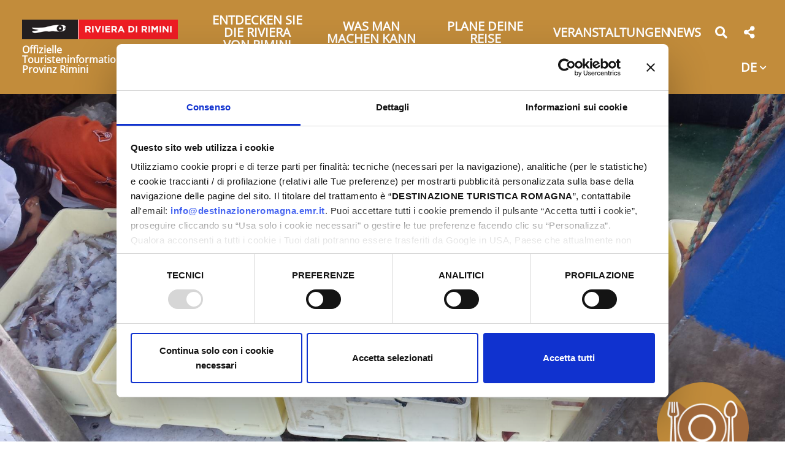

--- FILE ---
content_type: text/html; charset=UTF-8
request_url: https://riviera.rimini.it/de/wein-und-essen/der-fisch-unseres-meeres
body_size: 118422
content:
<!DOCTYPE html>
<html lang="de">
  <head>
    <meta name="viewport" content="initial-scale=1.0, user-scalable=no">
    <meta charset="utf-8">
    <title>Der Fisch unseres Meeres | Riviera di Rimini</title>
    <meta name="keywords" content="prodotti, tipici, enogastronomia, piada, cucina, romagnola, pesce, fresco, adriatico, sardoncini, fritto" />
    <meta name="robots" content="follow" />
    <!--<meta name="robots" content="/robots.txt" />-->
    <meta name="language" content="de" />
    <meta name="description" content="Il Mare Adriatico è da sempre miniera di buon pescato. Le sue acque abbondano infatti di molluschi e crostacei, come granchi, canocchie, cozze, vongole, fasolari," />
    <meta name="abstract" content="Il Mare Adriatico è da sempre miniera di buon pescato. Le sue acque abbondano infatti di molluschi e crostacei, come granchi, canocchie, cozze, vongole, fasolari," />
    <!--<meta name="author" content="" />-->
    <!--<meta name="google-site-verification" content="" />-->
    
        
          <meta http-equiv="Cache-Control" content="public" />
      <meta http-equiv="Expires" content="Sun, 25 Jan 2026 11:31:35 GMT +1" />
        
            <meta name="update" content="Sat, 24 Jan 2026 11:31:35 GMT +1" />
    
    <link rel="canonical" href="https://riviera.rimini.it/it/enogastronomia/il-pesce-del-nostro-mare"/>
                  <link rel="alternate" hreflang="it" href="https://riviera.rimini.it/it/enogastronomia/il-pesce-del-nostro-mare" />
              <link rel="alternate" hreflang="en" href="https://riviera.rimini.it/en/flavours/the-fish-from-our-sea" />
              <link rel="alternate" hreflang="de" href="https://riviera.rimini.it/de/wein-und-essen/der-fisch-unseres-meeres" />
              <link rel="alternate" hreflang="fr" href="https://riviera.rimini.it/fr/enogastronomie/les-poissons-de-notre-mer" />
              <link rel="alternate" hreflang="es" href="https://riviera.rimini.it/es/enogastronomia/il-pesce-del-nostro-mare" />
              
            
        
        <meta name="msapplication-TileColor" content="#ffffff">
    <meta name="theme-color" content="#ffffff">

   
    <!--google plus schema.org meta-->
    <meta itemprop="name" content="Der Fisch unseres Meeres | Riviera di Rimini">
    <meta itemprop="description" content="Il Mare Adriatico è da sempre miniera di buon pescato. Le sue acque abbondano infatti di molluschi e crostacei, come granchi, canocchie, cozze, vongole, fasolari,">
    <meta itemprop="image" content="https://riviera.rimini.it/xstore_local/5,2022,rivierarimini_1652789544,pesce_freso,d,66,autore_sconosciuto.jpg">
    <!--<meta itemprop="author" content="" />-->
    <meta itemprop="datePublished" content="2017-11-29 16:21:21 CET +0100" />
    <meta itemprop="headline" content="Il Mare Adriatico è da sempre miniera di buon pescato. Le sue acque abbondano infatti di molluschi e crostacei, come granchi, canocchie, cozze, vongole, fasolari," />
    <meta itemprop="url" content="https://riviera.rimini.it/de/wein-und-essen/der-fisch-unseres-meeres" />
  
    <!-- Twitter Card data -->
    <meta name="twitter:card" content="summary">
    <!--<meta name="twitter:site" content="@publisher_handle">-->
    <meta name="twitter:title" content="Der Fisch unseres Meeres | Riviera di Rimini">
    <meta name="twitter:description" content="Il Mare Adriatico è da sempre miniera di buon pescato. Le sue acque abbondano infatti di molluschi e crostacei, come granchi, canocchie, cozze, vongole, fasolari,">
    <meta name="twitter:site" content="https://riviera.rimini.it/de/wein-und-essen/der-fisch-unseres-meeres">
    <!--<meta name="twitter:creator" content="@author_handle">-->
    <!--Twitter summary card with large image must be at least 280x150px -->
    <meta name="twitter:image:src" content="https://riviera.rimini.it/xstore_local/5,2022,rivierarimini_1652789544,pesce_freso,d,66,autore_sconosciuto.jpg">
    <meta name="twitter:image" content="https://riviera.rimini.it/xstore_local/5,2022,rivierarimini_1652789544,pesce_freso,d,66,autore_sconosciuto.jpg">
    
    <!-- Open Graph data G+, Facebook -->
    <meta property="og:title" content="Der Fisch unseres Meeres | Riviera di Rimini" />
    <meta property="og:locale" content="de_DE">
    <meta property="og:type" content="website" />
    <meta property="og:url" content="https://riviera.rimini.it/de/wein-und-essen/der-fisch-unseres-meeres" />
    <meta property="og:image" content="https://riviera.rimini.it/xstore_local/5,2022,rivierarimini_1652789544,pesce_freso,d,66,autore_sconosciuto.jpg" />
    <meta property="og:description" content="Il Mare Adriatico è da sempre miniera di buon pescato. Le sue acque abbondano infatti di molluschi e crostacei, come granchi, canocchie, cozze, vongole, fasolari," />
    <meta property="og:site_name" content="Riviera di Rimini" />
    
        
   
    <!--<meta property="fb:admins" content="" />-->

        <!-- JQUERY 3.3.1 -->
    <script src="https://ajax.googleapis.com/ajax/libs/jquery/3.3.1/jquery.min.js"></script>
    <link rel="stylesheet" href="https://ajax.googleapis.com/ajax/libs/jqueryui/1.12.1/themes/smoothness/jquery-ui.css">
    <script src="https://ajax.googleapis.com/ajax/libs/jqueryui/1.12.1/jquery-ui.min.js"></script>
    
        
            
     <!-- BOOTSTRAP 4.3.1 -->
    <!-- <link rel="stylesheet" href="https://stackpath.bootstrapcdn.com/bootstrap/4.3.1/css/bootstrap.min.css"
      integrity="sha384-ggOyR0iXCbMQv3Xipma34MD+dH/1fQ784/j6cY/iJTQUOhcWr7x9JvoRxT2MZw1T" crossorigin="anonymous"> -->
      <link rel="stylesheet" href="/lib/css/bootstrap.min.css">
      <script src="https://cdnjs.cloudflare.com/ajax/libs/popper.js/1.14.7/umd/popper.min.js"
      integrity="sha384-UO2eT0CpHqdSJQ6hJty5KVphtPhzWj9WO1clHTMGa3JDZwrnQq4sF86dIHNDz0W1" crossorigin="anonymous"></script>
    <!-- <script src="https://stackpath.bootstrapcdn.com/bootstrap/4.3.1/js/bootstrap.min.js"
      integrity="sha384-JjSmVgyd0p3pXB1rRibZUAYoIIy6OrQ6VrjIEaFf/nJGzIxFDsf4x0xIM+B07jRM" crossorigin="anonymous"></script> -->
      <script src="/lib/js/bootstrap.min.js"></script>    
    <script src="https://cdn.jsdelivr.net/npm/masonry-layout@4.2.2/dist/masonry.pkgd.min.js"
      integrity="sha384-GNFwBvfVxBkLMJpYMOABq3c+d3KnQxudP/mGPkzpZSTYykLBNsZEnG2D9G/X/+7D" crossorigin="anonymous" async></script>
    <!-- FONT AWSOME -->
        
    <!-- FONT AWSOME 5.7.2 -->
    <!-- <link rel="stylesheet" href="https://cdnjs.cloudflare.com/ajax/libs/font-awesome/5.7.2/css/all.min.css"
      integrity="sha384-fnmOCqbTlWIlj8LyTjo7mOUStjsKC4pOpQbqyi7RrhN7udi9RwhKkMHpvLbHG9Sr" crossorigin="anonymous"> -->
    <link rel="stylesheet" href="/lib/css/fontawesome.css" >

    <!--STYLE-->
    <!--<link href="https://fonts.googleapis.com/css?family=Titillium+Web" rel="stylesheet">-->
    <!--<link href="https://fonts.googleapis.com/css?family=Sree+Krushnadevaraya" rel="stylesheet">-->
    <!--<link href="https://fonts.googleapis.com/css?family=Alegreya+Sans:400,500" rel="stylesheet">--> 
    <link rel="stylesheet"  href="/lib/css/temi/rivierarimini/style.css" />
      
    <!-- JS -->
    <!-- COOKIE CONSENTS PLUGIN -->
    
    <!--script type="text/javascript" src="/lib/js/vendors/cookiechoices.js"></script>-->
    
    <script id="Cookiebot" src="https://consent.cookiebot.com/uc.js" data-cbid="f04f6e65-7d11-409d-9f84-307bc300967c" data-blockingmode="auto" type="text/javascript"></script>    
    <!--<script src="https://unpkg.com/masonry-layout@4/dist/masonry.pkgd.min.js"></script>-->
    
    <link rel="stylesheet" href="/lib/js/vendors/colorbox-master/style/colorbox.css">
    <script src="/lib/js/vendors/colorbox-master/jquery.colorbox-min.js"></script>

    
    <!--LEAFLET  -->
    <link rel="stylesheet" href="https://unpkg.com/leaflet@1.9.4/dist/leaflet.css"
     integrity="sha256-p4NxAoJBhIIN+hmNHrzRCf9tD/miZyoHS5obTRR9BMY="
     crossorigin=""/>
    <script src="https://unpkg.com/leaflet@1.9.4/dist/leaflet.js"
     integrity="sha256-20nQCchB9co0qIjJZRGuk2/Z9VM+kNiyxNV1lvTlZBo="
     crossorigin=""></script>
    <!--MARKERECLUSTER per leaflet-->
    <link rel="stylesheet" href="https://unpkg.com/leaflet.markercluster@1.4.1/dist/MarkerCluster.css" />
    <link rel="stylesheet" href="https://unpkg.com/leaflet.markercluster@1.4.1/dist/MarkerCluster.Default.css" />
    <script src="https://unpkg.com/leaflet.markercluster@1.4.1/dist/leaflet.markercluster.js"></script>

    
    <!-- SLICK JS SLIDER -->
    <link rel="stylesheet" type="text/css" href="/lib/js/vendors/slick/slick.css" />
    <link rel="stylesheet" type="text/css" href="/lib/js/vendors/slick/slick-theme.css" />
    <script src="/lib/js/vendors/slick/slick.js" type="text/javascript" charset="utf-8"></script>
    
    <script src="/lib/js/functions.js"></script>
    <script src="/lib/js/form.functions.js"></script>
    <!--<script src="/lib/js/erw_hotels.form.js"></script>-->
    <script src="/lib/js/temi/rivierarimini/nav.js"></script>
    <script src="/lib/js/jquery.ui.datepicker-it.js"></script>
    <!-- Matomo -->
    <script>
      var _paq = window._paq = window._paq || [];
      /* tracker methods like "setCustomDimension" should be called before "trackPageView" */
      _paq.push(['trackPageView']);
      _paq.push(['enableLinkTracking']);
      (function() {
        var u="https://matomo.riviera.rimini.it/";
        _paq.push(['setTrackerUrl', u+'matomo.php']);
        _paq.push(['setSiteId', '5']);
        var d=document, g=d.createElement('script'), s=d.getElementsByTagName('script')[0];
        g.async=true; g.src=u+'matomo.js'; s.parentNode.insertBefore(g,s);
      })();
    </script>
    <!-- End Matomo Code -->
    <!-- Google Tag Manager -->
    <script>(function(w,d,s,l,i){w[l]=w[l]||[];w[l].push({'gtm.start':
    new Date().getTime(),event:'gtm.js'});var f=d.getElementsByTagName(s)[0],
    j=d.createElement(s),dl=l!='dataLayer'?'&l='+l:'';j.async=true;j.src='https://www.googletagmanager.com/gtm.js?id='+i+dl;f.parentNode.insertBefore(j,f);
    })(window,document,'script','dataLayer','GTM-5MWPLXQR');</script>
    <!-- End Google Tag Manager -->
    <!-- Meta Pixel Code -->
<script>
!function(f,b,e,v,n,t,s)
{if(f.fbq)return;n=f.fbq=function(){n.callMethod?
n.callMethod.apply(n,arguments):n.queue.push(arguments)};
if(!f._fbq)f._fbq=n;n.push=n;n.loaded=!0;n.version='2.0';
n.queue=[];t=b.createElement(e);t.async=!0;
t.src=v;s=b.getElementsByTagName(e)[0];
s.parentNode.insertBefore(t,s)}(window, document,'script',
'https://connect.facebook.net/en_US/fbevents.js');
fbq('init', '996163718738259');
fbq('track', 'PageView');
</script>
<noscript><img height="1" width="1" style="display:none"
src="https://www.facebook.com/tr?id=996163718738259&ev=PageView&noscript=1"
/></noscript>
<!-- End Meta Pixel Code -->    <link rel="stylesheet"  href="/lib/css/temi/rivierarimini/style.css" />
          
      <style>
        /*classi per stilizzare gli elementi con i colori di pagina*/
        .text-page-main-color,
        .text-page-main-color-r,
        .text-page-main-color-r *,
        .text-page-main-color-hover:hover,
        .text-page-main-color-r-hover:hover,
        .text-page-main-color-r-hover:hover *
        {color:#C28C3B;}
        
        .bg-page-main-color,
        .bg-page-main-color-r,
        .bg-page-main-color-r *,
        .bg-page-main-color-hover:hover,
        .bg-page-main-color-r-hover:hover,
        .bg-page-main-color-r-hover:hover *
        {background-color:#C28C3B;}
        
        .bd-page-main-color,
        .bd-page-main-color-r,
        .bd-page-main-color-r *,
        .bd-page-main-color-hover:hover,
        .bd-page-main-color-r-hover:hover,
        .bd-page-main-color-r-hover:hover *
        {border-color:#C28C3B;}
        
        /*classi per stilizzare gli elementi con i colori foreground di pagina*/
        .text-page-main-foreground-color,
        .text-page-main-foreground-color-r,
        .text-page-main-foreground-color-r *,
        .text-page-main-foreground-color-hover:hover,
        .text-page-main-foreground-color-r-hover:hover,
        .text-page-main-foreground-color-r-hover:hover *
        {color:#ffffff;}
        
        .bg-page-main-foreground-color,
        .bg-page-main-foreground-color-r,
        .bg-page-main-foreground-color-r *,
        .bg-page-main-foreground-color-hover:hover,
        .bg-page-main-foreground-color-r-hover:hover,
        .bg-page-main-foreground-color-r-hover:hover *
        {background-color:#ffffff;}
        
        .bd-page-main-foreground-color,
        .bd-page-main-foreground-color-r,
        .bd-page-main-foreground-color-r *,
        .bd-page-main-foreground-color-hover:hover,
        .bd-page-main-foreground-color-r-hover:hover,
        .bd-page-main-foreground-color-r-hover:hover *
        {border-color:#ffffff;}
      
        /*override dei default in style.css delle classi slice-bg-highlight e i figli slice-fg-highlight*/
        .slice-bg-highlight{background-color:#C28C3B;}
        .slice-bg-highlight .slice-fg-highlight:not(.skip-highlight){color:#ffffff!important;}
        .slice-bg-highlight .slice-fg-highlight:not(.skip-highlight) *:not(.skip-highlight) {color:#ffffff!important;} 
      </style>
    
  </head>

    
<body class="p_pagetype">
<!-- Google Tag Manager (noscript) -->
<noscript><iframe src="https://www.googletagmanager.com/ns.html?id=GTM-5MWPLXQR"
height="0" width="0" style="display:none;visibility:hidden"></iframe></noscript>
<!-- End Google Tag Manager (noscript) -->
  <div class="page-wrp position-relative">
    
  
<header class="STmain-header position-relative top-0 w-100 STremove-oniframe STheader-transparent d-print-none top-0 left-0 " >

  
    
  <div style="background-color:#C28C3B!important;"
    class="main-header position-relative STpy-3 w-100 remove-oniframe d-print-none top-0 left-0 " >
  
      
    <div class="top-header px-3 py-3  ">
      
      <nav class="navbar navbar-expand-md navbar-light  px-0 pb-0 pt-0">
        
        <a  class="navbar-brand  d-block pl-3 py-1" title="logo" href="/de">
          <img  class="d-block w-100" src="/lib/img/logo-riviera-di-rimini.gif" alt="logo">
          <span class="text-white d-block w-100 font-w-700 lnh-1 mt-2 txt-16" style="white-space: normal!important;">
            Offizielle Touristeninformationsseite der Provinz Rimini          </span>
        </a>
        
        <div class="ml-auto d-none d-md-block">
          <ul class="nav navbar-nav  mr-2 justify-content-end">
            
                                                      
        
                <li class="nav-item  py-1 px-3 d-flex align-items-center ">
                                      <a
                      data-menu-parent=""
                      data-menu-children="0-0"
                      data-menu-id=""
                      data-menu-color=""
                      
                      data-toggle="collapse"
                      data-target="
                        .big-nav.nav-pane.collapse.show,
                        .submenu_0-0,
                        .submenu-small.collapse.show:not([data-menu-id^='0-0']),
                        .submenu.collapse.show[data-menu-id^='0-0_']"
                          
                      class="
                        STnav-menu-toggler
                        header-submenu-opener-pane
                        submenu-opener-pane
                        submenu_opener
                        d-inline-flex align-items-center
                                                text-white nav-link header-nav-link text-center pb-1 text-uppercase font-w-600 txt-20 no-outline bg-transparent-hover p-0 lnh-1"
                      href="#"
                      role="button"
                      rel="nofollow,noindex"
                      target="" 
                      title="Entdecken Sie die Riviera von Rimini">
                      Entdecken Sie die Riviera von Rimini                      <!--<span class="text-white caret caret-down fas fa-chevron-down text-center txt-12 ml-1 "></span>-->
                    </a>
                                  </li>
                
                                                                    
        
                <li class="nav-item  py-1 px-3 d-flex align-items-center ">
                                      <a
                      data-menu-parent=""
                      data-menu-children="0-1"
                      data-menu-id=""
                      data-menu-color=""
                      
                      data-toggle="collapse"
                      data-target="
                        .big-nav.nav-pane.collapse.show,
                        .submenu_0-1,
                        .submenu-small.collapse.show:not([data-menu-id^='0-1']),
                        .submenu.collapse.show[data-menu-id^='0-1_']"
                          
                      class="
                        STnav-menu-toggler
                        header-submenu-opener-pane
                        submenu-opener-pane
                        submenu_opener
                        d-inline-flex align-items-center
                                                text-white nav-link header-nav-link text-center pb-1 text-uppercase font-w-600 txt-20 no-outline bg-transparent-hover p-0 lnh-1 border-none "
                      href="#"
                      role="button"
                      rel="nofollow,noindex"
                      target="" 
                      title="Was man machen kann">
                      Was man machen kann                      <!--<span class="text-white caret caret-down fas fa-chevron-down text-center txt-12 ml-1 "></span>-->
                    </a>
                                  </li>
                
                                                                    
        
                <li class="nav-item  py-1 px-3 d-flex align-items-center ">
                                      <a
                      data-menu-parent=""
                      data-menu-children="0-2"
                      data-menu-id=""
                      data-menu-color=""
                      
                      data-toggle="collapse"
                      data-target="
                        .big-nav.nav-pane.collapse.show,
                        .submenu_0-2,
                        .submenu-small.collapse.show:not([data-menu-id^='0-2']),
                        .submenu.collapse.show[data-menu-id^='0-2_']"
                          
                      class="
                        STnav-menu-toggler
                        header-submenu-opener-pane
                        submenu-opener-pane
                        submenu_opener
                        d-inline-flex align-items-center
                                                text-white nav-link header-nav-link text-center pb-1 text-uppercase font-w-600 txt-20 no-outline bg-transparent-hover p-0 lnh-1 border-none "
                      href="#"
                      role="button"
                      rel="nofollow,noindex"
                      target="" 
                      title="Plane deine Reise">
                      Plane deine Reise                      <!--<span class="text-white caret caret-down fas fa-chevron-down text-center txt-12 ml-1 "></span>-->
                    </a>
                                  </li>
                
                                                                    
        
                <li class="nav-item  py-1 px-3 d-flex align-items-center ">
                                      <a
                      STdata-menu-parent=""
                      STdata-menu-children="0-3"
                      STdata-menu-id=""
                      data-menu-color=""
                      class=" d-inline-flex align-items-center text-white nav-link header-nav-link text-center pb-1 text-uppercase font-w-600 txt-20 no-outline bg-transparent-hover p-0 lnh-1 border-none "
                      href="/de/offerta"
                      target=""
                      rel=""
                      title="Veranstaltungen">
                      <span class="color-inh w-100 txt-inh font-inh fontw-inh ">Veranstaltungen</span>
                    </a>
                    
                                  </li>
                
                                                                    
        
                <li class="nav-item  py-1 px-3 d-flex align-items-center ">
                                      <a
                      STdata-menu-parent=""
                      STdata-menu-children="0-4"
                      STdata-menu-id=""
                      data-menu-color=""
                      class=" d-inline-flex align-items-center text-white nav-link header-nav-link text-center pb-1 text-uppercase font-w-600 txt-20 no-outline bg-transparent-hover p-0 lnh-1 border-none "
                      href="/de/news"
                      target=""
                      rel=""
                      title="News">
                      <span class="color-inh w-100 txt-inh font-inh fontw-inh ">News</span>
                    </a>
                    
                                  </li>
                
                                      
            <li class="nav-item py-1 px-0 d-flex align-items-center mr-3">
              <a title="suchen" href="#" role="button" rel="nofollow,noindex"
                data-toggle="modal" data-target="#site_search_modal"
                class="nav-link px-1 py-0  no-underline no-outline
                text-white"
              >
                <span class="fas fa-search color-inh txt-20 ntop-3 position-relative " STstyle="padding:5px 0px;"></span>
              </a>
            </li>
            
            <li class="nav-item py-1 px-0 d-flex align-items-center mr-3 ">
              <div class="social-share-dropdown dropdown STdropleft d-inline-block ">
                <a class=" nav-link px-1 py-0 STheader-squared-btn no-underline no-outline dropdown-toggle dropdown-toggle-nocaret text-center
                  text-white                " 
                  href="#"
                  title="teilen Sie diese Seite in/auf"
                  SThref=""
                  role="button"
                  rel="alternate"
                  data-toggle="dropdown"
                  aria-haspopup="true"
                  aria-expanded="false">
                      
                  <span class="fas  fa-share-alt color-inh txt-20 position-relative ntop-3  "></span>
                </a>
                
                <div class="dropdown-menu dropdown-menu-right mmw-auto position-absolute bdw-2 bd-black">
                  
                                    <a class="share-link bg-red-hover text-white-hover px-3 text-center dropdown-item no-underline no-outline color-inh fab fb-share-link fa-facebook-f no-underline"
                    href="https://www.facebook.com/sharer/sharer.php?u=https://riviera.rimini.it/de/wein-und-essen/der-fisch-unseres-meeres"
                    title="teilen Sie diese Seite in/auf Facebook"
                    target="_blank"
                    rel="bookmark"
                  >
                    <span class="sr-only">teilen Sie diese Seite in/auf Facebook</span>
                  </a>
                                  <a class="share-link bg-red-hover text-white-hover px-3 text-center dropdown-item no-underline no-outline color-inh fab tw-share-link fa-twitter no-underline"
                    href="https://twitter.com/home?status=https://riviera.rimini.it/de/wein-und-essen/der-fisch-unseres-meeres"
                    title="teilen Sie diese Seite in/auf Twitter"
                    target="_blank"
                    rel="bookmark"
                  >
                    <span class="sr-only">teilen Sie diese Seite in/auf Twitter</span>
                  </a>
                                  <a class="share-link bg-red-hover text-white-hover px-3 text-center dropdown-item no-underline no-outline color-inh fab linkd-share-link fa-linkedin no-underline"
                    href="https://www.linkedin.com/shareArticle?mini=true&url=https://riviera.rimini.it/de/wein-und-essen/der-fisch-unseres-meeres"
                    title="teilen Sie diese Seite in/auf Linkedin"
                    target="_blank"
                    rel="bookmark"
                  >
                    <span class="sr-only">teilen Sie diese Seite in/auf Linkedin</span>
                  </a>
                                  <a class="share-link bg-red-hover text-white-hover px-3 text-center dropdown-item no-underline no-outline color-inh fab pin-share-link  fa-pinterest no-underline"
                    href="https://pinterest.com/pin/create/button/?url=https://riviera.rimini.it/de/wein-und-essen/der-fisch-unseres-meeres"
                    title="teilen Sie diese Seite in/auf Pinterest"
                    target="_blank"
                    rel="bookmark"
                  >
                    <span class="sr-only">teilen Sie diese Seite in/auf Pinterest</span>
                  </a>
                  
                  
                </div><!-- dropdown menu -->
                
              </div><!-- dropdown -->
            </li>
          
              
            <li class="nav-item py-1 px-0 d-flex align-items-center">
              
              <div class="lang-dropdown dropdown STdropleft d-inline-block ">
                
                                
                <a class=" nav-link px-1 py-0 txt-20 ntop-5 position-relative font-w-600  no-underline no-outline
                  dropdown-toggle dropdown-toggle-nocaret
                  text-white                  " 
                    role="button"
                    rel="alternate"
                    data-toggle="dropdown"
                    aria-haspopup="true"
                    aria-expanded="false"
                    title="wechseln "
                                      href="/de/wein-und-essen/der-fisch-unseres-meeres"
                    >
                                    <span class="position-relative font-inh color-inh fontw-inh txt-inh">DE</span>
                  <i class="fas fa-chevron-down color-inh position-relative txt-12 left-0 ntop-2"></i>
                </a>
                  
                                  <div class="dropdown-menu dropdown-menu-right mmw-auto position-absolute bdw-2 bd-black">
                    
                                                                                        <a class="dropdown-item no-underline no-outline btn btn-sm color-inh
                          rounded-0
                          bg-red-hover text-white-hover font-w-700 lang-switch px-3"
                          rel="alternate"
                          title="wechseln italienisch"
                                                      href="/it/enogastronomia/il-pesce-del-nostro-mare"
                            >
                                                      IT                        </a>
                                                                                                                <a class="dropdown-item no-underline no-outline btn btn-sm color-inh
                          rounded-0
                          bg-red-hover text-white-hover font-w-700 lang-switch px-3"
                          rel="alternate"
                          title="wechseln "
                                                      href="/en/flavours/the-fish-from-our-sea"
                            >
                                                      EN                        </a>
                                                                                                                                                                                <a class="dropdown-item no-underline no-outline btn btn-sm color-inh
                          rounded-0
                          bg-red-hover text-white-hover font-w-700 lang-switch px-3"
                          rel="alternate"
                          title="wechseln "
                                                      href="/fr/enogastronomie/les-poissons-de-notre-mer"
                            >
                                                      FR                        </a>
                                                                                                                                
                  </div><!--dropdown menu -->
                              </div><!-- dropdown -->
            </li>
        
          </ul>
          
        </div><!-- desktop to right -->
        
        <div class="ml-auto d-block d-md-none">
          <a role="button"
            class="nav-menu-toggler mr-2 d-inline-block h1 mb-0 cursor-pointer no-underline no-outline p-0
            text-white            "
            
            title="Menu" rel="nofollow">
            <span class="toggler-closed-nav position-relative color-inh txt-inh "><span class="fas fa-bars d-block color-inh  txt-inh  "></span></span>
            <span class="toggler-open-nav d-none color-inh  txt-inh"><span class="fas fa-times-circle  color-inh  txt-inh "></span></span>
          </a>
        </div>
        
      </nav>
      
    </div><!-- top header -->
    
    
<div class="nav-jumbotron site-nav position-absolute container-fluid overlay-white-90 ovrf-y-auto top-0 w-100 p-0">
  
  
  <div class="nav-mobile col-12  d-block d-md-none h-100 STbg-white position-absolute  p-0 ovrf-y-auto">
    
    <nav class="mobile-nav h-100 position-relative">
      
      
      
      <div class="nav-pre position-relative p-3  d-flex align-items-center justify-content-between">
        
        <div>
          
          <a title="suchen" href="#" role="button" rel="nofollow,noindex"
            data-toggle="modal" data-target="#site_search_modal"
            class="d-inline-block no-underline no-outline text-center txt-20 mr-3 text-white"
          >
            <span class="fas fa-search color-inh txt-inh pt-1" ></span>
          </a>
          
          <div class="social-share-dropdown dropdown STdropleft d-inline-block ">
                <a class=" nav-link px-1 py-0 STheader-squared-btn no-underline no-outline dropdown-toggle dropdown-toggle-nocaret text-center text-white" 
                  href="#"
                  title="teilen Sie diese Seite in/auf"
                  SThref=""
                  role="button"
                  rel="alternate"
                  data-toggle="dropdown"
                  aria-haspopup="true"
                  aria-expanded="false">
                      
                  <span class="fas  fa-share-alt color-inh txt-20  "></span>
                </a>
                
                <div class="dropdown-menu dropdown-menu-right mmw-auto position-absolute bdw-2 bd-black">
                  
                                    <a class="share-link bg-red-hover text-white-hover px-3 text-center dropdown-item no-underline no-outline color-inh fab fb-share-link fa-facebook-f no-underline"
                    href="https://www.facebook.com/sharer/sharer.php?u=https://riviera.rimini.it/de/wein-und-essen/der-fisch-unseres-meeres"
                    title="teilen Sie diese Seite in/auf Facebook"
                    target="_blank"
                    rel="bookmark"
                  >
                    <span class="sr-only">teilen Sie diese Seite in/auf Facebook</span>
                  </a>
                                  <a class="share-link bg-red-hover text-white-hover px-3 text-center dropdown-item no-underline no-outline color-inh fab tw-share-link fa-twitter no-underline"
                    href="https://twitter.com/home?status=https://riviera.rimini.it/de/wein-und-essen/der-fisch-unseres-meeres"
                    title="teilen Sie diese Seite in/auf Twitter"
                    target="_blank"
                    rel="bookmark"
                  >
                    <span class="sr-only">teilen Sie diese Seite in/auf Twitter</span>
                  </a>
                                  <a class="share-link bg-red-hover text-white-hover px-3 text-center dropdown-item no-underline no-outline color-inh fab linkd-share-link fa-linkedin no-underline"
                    href="https://www.linkedin.com/shareArticle?mini=true&url=https://riviera.rimini.it/de/wein-und-essen/der-fisch-unseres-meeres"
                    title="teilen Sie diese Seite in/auf Linkedin"
                    target="_blank"
                    rel="bookmark"
                  >
                    <span class="sr-only">teilen Sie diese Seite in/auf Linkedin</span>
                  </a>
                                  <a class="share-link bg-red-hover text-white-hover px-3 text-center dropdown-item no-underline no-outline color-inh fab pin-share-link  fa-pinterest no-underline"
                    href="https://pinterest.com/pin/create/button/?url=https://riviera.rimini.it/de/wein-und-essen/der-fisch-unseres-meeres"
                    title="teilen Sie diese Seite in/auf Pinterest"
                    target="_blank"
                    rel="bookmark"
                  >
                    <span class="sr-only">teilen Sie diese Seite in/auf Pinterest</span>
                  </a>
                  
                  
                </div><!-- dropdown menu -->
                
              </div><!-- dropdown -->
          
          <div class="lang-dropdown dropdown STdropleft d-inline-block ml-3">
             
                        <a class="d-inline-block text-center txt-20 text-white  font-w-600 no-underline no-outline dropdown-toggle dropdown-toggle-nocaret " 
              
              title="wechseln "
              href=""
              role="button"
              rel="alternate"
              data-toggle="dropdown"
              aria-haspopup="true"
              aria-expanded="false"
            >        
              <span class="position-relative font-inh color-inh fontw-inh txt-inh">DE</span>     
              <i class="fas fa-chevron-down color-inh position-relative txt-12 STnleft-5 ntop-2 "></i>
            </a>
              
                          <div class="dropdown-menu dropdown-menu-right mmw-auto position-absolute bdw-2 bd-black">
                                                                        <a class="dropdown-item no-underline no-outline btn btn-sm color-inh rounded-0 bg-red-hover text-white-hover font-w-700 lang-switch px-3"
                      rel="alternate"
                      href="/it"
                      title="wechseln italienisch"
                      >
                      IT                    </a>
                                                                                            <a class="dropdown-item no-underline no-outline btn btn-sm color-inh rounded-0 bg-red-hover text-white-hover font-w-700 lang-switch px-3"
                      rel="alternate"
                      href="/en"
                      title="wechseln "
                      >
                      EN                    </a>
                                                                                                                                                <a class="dropdown-item no-underline no-outline btn btn-sm color-inh rounded-0 bg-red-hover text-white-hover font-w-700 lang-switch px-3"
                      rel="alternate"
                      href="/fr"
                      title="wechseln "
                      >
                      FR                    </a>
                                                                                                      </div><!--dropdown menu -->
                      </div><!-- dropdown -->

        </div><!-- container bottoni lingua -->
        
        <div class="">
          <a role="button" href="#"
            class="nav-menu-closer  btn  cursor-pointer no-underline no-outline p-0 text-white "
            title="schließen das Menü" rel="nofollow">
            <span class="fas fa-times-circle h1 m-0 color-inh "></span>
          </a>
        </div>
        
        
        
      </div>
      
      
      
      


<ul class="nav navbar-nav px-3">
      
          <li class="menu-item menu-item-small">
          
                
                
                      <div class="text-white text-white-r-hover nav-item  nav-item-small h-100 d-flex align-items-center">
              
              <a
                class=" nav-link text-uppercase  d-block d-inline-flex align-items-center txt-20 font-w-600 color-inh   h-100 w-100 no-outline no-underline p-0 "
                title="Entdecken Sie die Riviera von Rimini"
                target=""
                rel="external"
                href="#">
                
                <span class="w-100 color-inh fontw-inh txt-inh">Entdecken Sie die Riviera von Rimini</span>
                <!--<i class="fas fa-link txt-18 color-inh"></i>-->
              </a><!-- nav-link + flex -->
              
              <a
                data-menu-parent=""
                data-menu-children="0-0"
                data-menu-id=""
                data-menu-color=""
          
                data-toggle="collapse"
                data-target="
                  .submenu.collapse.show[data-menu-parent=''],
                  .submenu_0-0,
                  .submenu.collapse.show[data-menu-id^='0-0_']
                "
                
                class="
                  submenu_opener
                  submenu-opener-small
                  border-left
                  border-white
                  STnav-link
                  d-flex
                  align-items-center
                  txt-inh
                  color-inh
                  STw-100
                  h-100
                  no-outline no-underline
                  p-3"
                  
                title="das Menü Entdecken Sie die Riviera von Rimini"
                
                
                role="button"
                rel="nofollow,noindex"
                href="#">
                
                <i class="fas fa-chevron-right caret caret-right txt-18 color-inh"></i>
                
              </a><!--nav-link + flex-->
              
            </div><!-- nav-item-->
          
                
          
              <ul
          data-menu-parent=""
          data-menu-children=""
          data-menu-id="0-0"
          data-menu-color=""
          
          class="
            
            collapse
            submenu-small
            submenu
            submenu_0-0                        
                        nav navbar-nav
            pl-4
          "
          style=""
        >
        
                    
          
        
          <li class="menu-item menu-item-small">
          
                
                
                    
            <div class="text-white text-white-r-hover nav-item  nav-item-small">
              <a
                class="nav-link text-uppercase
                border-left border-white bdw-2 pl-3 py-0 mb-3                 d-inline-flex align-items-center txt-20 font-w-600 color-inh  h-100 w-100 no-outline no-underline p-0   "
                title="Kuriositäten"
                target=""
                rel=""
                href="/de/kurioses-an-der-riviera-von-rimini">
               
                <span class="w-100 color-inh fontw-inh txt-inh">Kuriositäten</span>
                <!--<i class="fas fa-link txt-18 color-inh"></i>-->
              </a><!-- nav-link + flex -->
            </div><!-- nav-item -->
          
                
          
          
      
    
            
          </li><!-- menu-item-->
        
    
    
      
          <li class="menu-item menu-item-small">
          
                
                
                    
            <div class="text-white text-white-r-hover nav-item  nav-item-small">
              <a
                class="nav-link text-uppercase
                border-left border-white bdw-2 pl-3 py-0 mb-3                 d-inline-flex align-items-center txt-20 font-w-600 color-inh  h-100 w-100 no-outline no-underline p-0   "
                title="I nostri Valori"
                target=""
                rel=""
                href="/de/unsere-werte">
               
                <span class="w-100 color-inh fontw-inh txt-inh">Unsere Werte</span>
                <!--<i class="fas fa-link txt-18 color-inh"></i>-->
              </a><!-- nav-link + flex -->
            </div><!-- nav-item -->
          
                
          
          
      
    
            
          </li><!-- menu-item-->
        
    
    
      
          <li class="menu-item menu-item-small">
          
                
                
                    
            <div class="text-white text-white-r-hover nav-item  nav-item-small">
              <a
                class="nav-link text-uppercase
                border-left border-white bdw-2 pl-3 py-0 mb-3                 d-inline-flex align-items-center txt-20 font-w-600 color-inh  h-100 w-100 no-outline no-underline p-0   "
                title="Was man sich nicht entgehen lassen  sollte"
                target=""
                rel=""
                href="/de/nicht-zu-versäumen">
               
                <span class="w-100 color-inh fontw-inh txt-inh">Was man sich nicht entgehen lassen  sollte</span>
                <!--<i class="fas fa-link txt-18 color-inh"></i>-->
              </a><!-- nav-link + flex -->
            </div><!-- nav-item -->
          
                
          
          
      
    
            
          </li><!-- menu-item-->
        
    
    
      
          <li class="menu-item menu-item-small">
          
                
                
                    
            <div class="text-white text-white-r-hover nav-item  nav-item-small">
              <a
                class="nav-link text-uppercase
                border-left border-white bdw-2 pl-3 py-0 mb-3                 d-inline-flex align-items-center txt-20 font-w-600 color-inh  h-100 w-100 no-outline no-underline p-0   "
                title="Località"
                target=""
                rel=""
                href="/de/die-orte">
               
                <span class="w-100 color-inh fontw-inh txt-inh">die Orte</span>
                <!--<i class="fas fa-link txt-18 color-inh"></i>-->
              </a><!-- nav-link + flex -->
            </div><!-- nav-item -->
          
                
          
          
      
    
            
          </li><!-- menu-item-->
        
    
    
    
    
              </ul><!-- submenu end-->
            
          </li><!-- menu-item-->
        
    
    
      
          <li class="menu-item menu-item-small">
          
                
                
                      <div class="text-white text-white-r-hover nav-item  nav-item-small h-100 d-flex align-items-center">
              
              <a
                class=" nav-link text-uppercase  d-block d-inline-flex align-items-center txt-20 font-w-600 color-inh   h-100 w-100 no-outline no-underline p-0 "
                title="Was man machen kann"
                target=""
                rel="external"
                href="#">
                
                <span class="w-100 color-inh fontw-inh txt-inh">Was man machen kann</span>
                <!--<i class="fas fa-link txt-18 color-inh"></i>-->
              </a><!-- nav-link + flex -->
              
              <a
                data-menu-parent=""
                data-menu-children="0-1"
                data-menu-id=""
                data-menu-color=""
          
                data-toggle="collapse"
                data-target="
                  .submenu.collapse.show[data-menu-parent=''],
                  .submenu_0-1,
                  .submenu.collapse.show[data-menu-id^='0-1_']
                "
                
                class="
                  submenu_opener
                  submenu-opener-small
                  border-left
                  border-white
                  STnav-link
                  d-flex
                  align-items-center
                  txt-inh
                  color-inh
                  STw-100
                  h-100
                  no-outline no-underline
                  p-3"
                  
                title="das Menü Was man machen kann"
                
                
                role="button"
                rel="nofollow,noindex"
                href="#">
                
                <i class="fas fa-chevron-right caret caret-right txt-18 color-inh"></i>
                
              </a><!--nav-link + flex-->
              
            </div><!-- nav-item-->
          
                
          
              <ul
          data-menu-parent=""
          data-menu-children=""
          data-menu-id="0-1"
          data-menu-color=""
          
          class="
            
            collapse
            submenu-small
            submenu
            submenu_0-1                        
                        nav navbar-nav
            pl-4
          "
          style=""
        >
        
                    
          
        
          <li class="menu-item menu-item-small">
          
                
                
                    
            <div class="text-white text-white-r-hover nav-item  nav-item-small">
              <a
                class="nav-link text-uppercase
                border-left border-white bdw-2 pl-3 py-0 mb-3                 d-inline-flex align-items-center txt-20 font-w-600 color-inh  h-100 w-100 no-outline no-underline p-0   "
                title="Das Meer"
                target=""
                rel=""
                href="/de/meer-strände">
               
                <span class="w-100 color-inh fontw-inh txt-inh">Das Meer</span>
                <!--<i class="fas fa-link txt-18 color-inh"></i>-->
              </a><!-- nav-link + flex -->
            </div><!-- nav-item -->
          
                
          
          
      
    
            
          </li><!-- menu-item-->
        
    
    
      
          <li class="menu-item menu-item-small">
          
                
                
                    
            <div class="text-white text-white-r-hover nav-item  nav-item-small">
              <a
                class="nav-link text-uppercase
                border-left border-white bdw-2 pl-3 py-0 mb-3                 d-inline-flex align-items-center txt-20 font-w-600 color-inh  h-100 w-100 no-outline no-underline p-0   "
                title="Umwelt und Natur"
                target=""
                rel=""
                href="/de/umwelt-und-natur">
               
                <span class="w-100 color-inh fontw-inh txt-inh">Umwelt und Natur</span>
                <!--<i class="fas fa-link txt-18 color-inh"></i>-->
              </a><!-- nav-link + flex -->
            </div><!-- nav-item -->
          
                
          
          
      
    
            
          </li><!-- menu-item-->
        
    
    
      
          <li class="menu-item menu-item-small">
          
                
                
                    
            <div class="text-white text-white-r-hover nav-item  nav-item-small">
              <a
                class="nav-link text-uppercase
                border-left border-white bdw-2 pl-3 py-0 mb-3                 d-inline-flex align-items-center txt-20 font-w-600 color-inh  h-100 w-100 no-outline no-underline p-0   "
                title="Kunst und Kultur"
                target=""
                rel=""
                href="/de/kunst-und-kultur">
               
                <span class="w-100 color-inh fontw-inh txt-inh">Kunst und Kultur</span>
                <!--<i class="fas fa-link txt-18 color-inh"></i>-->
              </a><!-- nav-link + flex -->
            </div><!-- nav-item -->
          
                
          
          
      
    
            
          </li><!-- menu-item-->
        
    
    
      
          <li class="menu-item menu-item-small">
          
                
                
                    
            <div class="text-white text-white-r-hover nav-item  nav-item-small">
              <a
                class="nav-link text-uppercase
                border-left border-white bdw-2 pl-3 py-0 mb-3                 d-inline-flex align-items-center txt-20 font-w-600 color-inh  h-100 w-100 no-outline no-underline p-0   "
                title="Vergnügungen und Nachtleben"
                target=""
                rel=""
                href="/de/vergn-gungen-und-nachtleben">
               
                <span class="w-100 color-inh fontw-inh txt-inh">Vergnügungen und Nachtleben</span>
                <!--<i class="fas fa-link txt-18 color-inh"></i>-->
              </a><!-- nav-link + flex -->
            </div><!-- nav-item -->
          
                
          
          
      
    
            
          </li><!-- menu-item-->
        
    
    
      
          <li class="menu-item menu-item-small">
          
                
                
                    
            <div class="text-white text-white-r-hover nav-item  nav-item-small">
              <a
                class="nav-link text-uppercase
                border-left border-white bdw-2 pl-3 py-0 mb-3                 d-inline-flex align-items-center txt-20 font-w-600 color-inh  h-100 w-100 no-outline no-underline p-0   "
                title="Bike und Sport"
                target=""
                rel=""
                href="/de/faharrad-und-sport">
               
                <span class="w-100 color-inh fontw-inh txt-inh">Bike und Sport</span>
                <!--<i class="fas fa-link txt-18 color-inh"></i>-->
              </a><!-- nav-link + flex -->
            </div><!-- nav-item -->
          
                
          
          
      
    
            
          </li><!-- menu-item-->
        
    
    
      
          <li class="menu-item menu-item-small">
          
                
                
                    
            <div class="text-white text-white-r-hover nav-item  nav-item-small">
              <a
                class="nav-link text-uppercase
                border-left border-white bdw-2 pl-3 py-0 mb-3                 d-inline-flex align-items-center txt-20 font-w-600 color-inh  h-100 w-100 no-outline no-underline p-0   "
                title="Handwerk und Shopping"
                target=""
                rel=""
                href="/de/handwerk-und-shopping">
               
                <span class="w-100 color-inh fontw-inh txt-inh">Handwerk und Shopping</span>
                <!--<i class="fas fa-link txt-18 color-inh"></i>-->
              </a><!-- nav-link + flex -->
            </div><!-- nav-item -->
          
                
          
          
      
    
            
          </li><!-- menu-item-->
        
    
    
      
          <li class="menu-item menu-item-small">
          
                
                
                    
            <div class="text-white text-white-r-hover nav-item  nav-item-small">
              <a
                class="nav-link text-uppercase
                border-left border-white bdw-2 pl-3 py-0 mb-3                 d-inline-flex align-items-center txt-20 font-w-600 color-inh  h-100 w-100 no-outline no-underline p-0   "
                title="Wein und Essen"
                target=""
                rel=""
                href="/de/wein-und-essen">
               
                <span class="w-100 color-inh fontw-inh txt-inh">Wein und Essen</span>
                <!--<i class="fas fa-link txt-18 color-inh"></i>-->
              </a><!-- nav-link + flex -->
            </div><!-- nav-item -->
          
                
          
          
      
    
            
          </li><!-- menu-item-->
        
    
    
      
          <li class="menu-item menu-item-small">
          
                
                
                    
            <div class="text-white text-white-r-hover nav-item  nav-item-small">
              <a
                class="nav-link text-uppercase
                border-left border-white bdw-2 pl-3 py-0 mb-3                 d-inline-flex align-items-center txt-20 font-w-600 color-inh  h-100 w-100 no-outline no-underline p-0   "
                title="Thermen und Wellness"
                target=""
                rel=""
                href="/de/thermen-und-wellness">
               
                <span class="w-100 color-inh fontw-inh txt-inh">Thermen und Wellness</span>
                <!--<i class="fas fa-link txt-18 color-inh"></i>-->
              </a><!-- nav-link + flex -->
            </div><!-- nav-item -->
          
                
          
          
      
    
            
          </li><!-- menu-item-->
        
    
    
      
          <li class="menu-item menu-item-small">
          
                
                
                    
            <div class="text-white text-white-r-hover nav-item  nav-item-small">
              <a
                class="nav-link text-uppercase
                border-left border-white bdw-2 pl-3 py-0 mb-3                 d-inline-flex align-items-center txt-20 font-w-600 color-inh  h-100 w-100 no-outline no-underline p-0   "
                title="Reiserouten"
                target=""
                rel=""
                href="/de/reiserouten">
               
                <span class="w-100 color-inh fontw-inh txt-inh">Reiserouten</span>
                <!--<i class="fas fa-link txt-18 color-inh"></i>-->
              </a><!-- nav-link + flex -->
            </div><!-- nav-item -->
          
                
          
          
      
    
            
          </li><!-- menu-item-->
        
    
    
      
          <li class="menu-item menu-item-small">
          
                
                
                    
            <div class="text-white text-white-r-hover nav-item  nav-item-small">
              <a
                class="nav-link text-uppercase
                border-left border-white bdw-2 pl-3 py-0 mb-3                 d-inline-flex align-items-center txt-20 font-w-600 color-inh  h-100 w-100 no-outline no-underline p-0   "
                title="Business"
                target=""
                rel=""
                href="/de/business">
               
                <span class="w-100 color-inh fontw-inh txt-inh">Business</span>
                <!--<i class="fas fa-link txt-18 color-inh"></i>-->
              </a><!-- nav-link + flex -->
            </div><!-- nav-item -->
          
                
          
          
      
    
            
          </li><!-- menu-item-->
        
    
    
    
    
              </ul><!-- submenu end-->
            
          </li><!-- menu-item-->
        
    
    
      
          <li class="menu-item menu-item-small">
          
                
                
                      <div class="text-white text-white-r-hover nav-item  nav-item-small h-100 d-flex align-items-center">
              
              <a
                class=" nav-link text-uppercase  d-block d-inline-flex align-items-center txt-20 font-w-600 color-inh   h-100 w-100 no-outline no-underline p-0 "
                title="Plane deine Reise"
                target=""
                rel="external"
                href="#">
                
                <span class="w-100 color-inh fontw-inh txt-inh">Plane deine Reise</span>
                <!--<i class="fas fa-link txt-18 color-inh"></i>-->
              </a><!-- nav-link + flex -->
              
              <a
                data-menu-parent=""
                data-menu-children="0-2"
                data-menu-id=""
                data-menu-color=""
          
                data-toggle="collapse"
                data-target="
                  .submenu.collapse.show[data-menu-parent=''],
                  .submenu_0-2,
                  .submenu.collapse.show[data-menu-id^='0-2_']
                "
                
                class="
                  submenu_opener
                  submenu-opener-small
                  border-left
                  border-white
                  STnav-link
                  d-flex
                  align-items-center
                  txt-inh
                  color-inh
                  STw-100
                  h-100
                  no-outline no-underline
                  p-3"
                  
                title="das Menü Plane deine Reise"
                
                
                role="button"
                rel="nofollow,noindex"
                href="#">
                
                <i class="fas fa-chevron-right caret caret-right txt-18 color-inh"></i>
                
              </a><!--nav-link + flex-->
              
            </div><!-- nav-item-->
          
                
          
              <ul
          data-menu-parent=""
          data-menu-children=""
          data-menu-id="0-2"
          data-menu-color=""
          
          class="
            
            collapse
            submenu-small
            submenu
            submenu_0-2                        
                        nav navbar-nav
            pl-4
          "
          style=""
        >
        
                    
          
        
          <li class="menu-item menu-item-small">
          
                
                
                    
            <div class="text-white text-white-r-hover nav-item  nav-item-small">
              <a
                class="nav-link text-uppercase
                border-left border-white bdw-2 pl-3 py-0 mb-3                 d-inline-flex align-items-center txt-20 font-w-600 color-inh  h-100 w-100 no-outline no-underline p-0   "
                title="Anreise"
                target=""
                rel=""
                href="/de/anreise/wie-man-an-die-riviera-von-rimini-kommt">
               
                <span class="w-100 color-inh fontw-inh txt-inh">Anreise</span>
                <!--<i class="fas fa-link txt-18 color-inh"></i>-->
              </a><!-- nav-link + flex -->
            </div><!-- nav-item -->
          
                
          
          
      
    
            
          </li><!-- menu-item-->
        
    
    
      
          <li class="menu-item menu-item-small">
          
                
                
                    
            <div class="text-white text-white-r-hover nav-item  nav-item-small">
              <a
                class="nav-link text-uppercase
                border-left border-white bdw-2 pl-3 py-0 mb-3                 d-inline-flex align-items-center txt-20 font-w-600 color-inh  h-100 w-100 no-outline no-underline p-0   "
                title="Unterbringung"
                target=""
                rel=""
                href="/de/unterbringung">
               
                <span class="w-100 color-inh fontw-inh txt-inh">Unterbringung</span>
                <!--<i class="fas fa-link txt-18 color-inh"></i>-->
              </a><!-- nav-link + flex -->
            </div><!-- nav-item -->
          
                
          
          
      
    
            
          </li><!-- menu-item-->
        
    
    
      
          <li class="menu-item menu-item-small">
          
                
                
                    
            <div class="text-white text-white-r-hover nav-item  nav-item-small">
              <a
                class="nav-link text-uppercase
                border-left border-white bdw-2 pl-3 py-0 mb-3                 d-inline-flex align-items-center txt-20 font-w-600 color-inh  h-100 w-100 no-outline no-underline p-0   "
                title="Mobilität vor Ort"
                target=""
                rel=""
                href="/de/anreise/mobilität">
               
                <span class="w-100 color-inh fontw-inh txt-inh">Mobilität vor Ort</span>
                <!--<i class="fas fa-link txt-18 color-inh"></i>-->
              </a><!-- nav-link + flex -->
            </div><!-- nav-item -->
          
                
          
          
      
    
            
          </li><!-- menu-item-->
        
    
    
      
          <li class="menu-item menu-item-small">
          
                
                
                    
            <div class="text-white text-white-r-hover nav-item  nav-item-small">
              <a
                class="nav-link text-uppercase
                border-left border-white bdw-2 pl-3 py-0 mb-3                 d-inline-flex align-items-center txt-20 font-w-600 color-inh  h-100 w-100 no-outline no-underline p-0   "
                title="Karten, Veröffentlichungen"
                target=""
                rel=""
                href="/de/karten-reiseführer-veröffentlichungen/karten-ver-ffentlichungen">
               
                <span class="w-100 color-inh fontw-inh txt-inh">Karten, Veröffentlichungen</span>
                <!--<i class="fas fa-link txt-18 color-inh"></i>-->
              </a><!-- nav-link + flex -->
            </div><!-- nav-item -->
          
                
          
          
      
    
            
          </li><!-- menu-item-->
        
    
    
      
          <li class="menu-item menu-item-small">
          
                
                
                    
            <div class="text-white text-white-r-hover nav-item  nav-item-small">
              <a
                class="nav-link text-uppercase
                border-left border-white bdw-2 pl-3 py-0 mb-3                 d-inline-flex align-items-center txt-20 font-w-600 color-inh  h-100 w-100 no-outline no-underline p-0   "
                title="I LOVE PET"
                target=""
                rel=""
                href="/de/i-love-pet">
               
                <span class="w-100 color-inh fontw-inh txt-inh">I LOVE PET</span>
                <!--<i class="fas fa-link txt-18 color-inh"></i>-->
              </a><!-- nav-link + flex -->
            </div><!-- nav-item -->
          
                
          
          
      
    
            
          </li><!-- menu-item-->
        
    
    
      
          <li class="menu-item menu-item-small">
          
                
                
                    
            <div class="text-white text-white-r-hover nav-item  nav-item-small">
              <a
                class="nav-link text-uppercase
                border-left border-white bdw-2 pl-3 py-0 mb-3                 d-inline-flex align-items-center txt-20 font-w-600 color-inh  h-100 w-100 no-outline no-underline p-0   "
                title="In unserer Nähe"
                target=""
                rel=""
                href="/de/in-unserer-nähe">
               
                <span class="w-100 color-inh fontw-inh txt-inh">In unserer Nähe</span>
                <!--<i class="fas fa-link txt-18 color-inh"></i>-->
              </a><!-- nav-link + flex -->
            </div><!-- nav-item -->
          
                
          
          
      
    
            
          </li><!-- menu-item-->
        
    
    
      
          <li class="menu-item menu-item-small">
          
                
                
                    
            <div class="text-white text-white-r-hover nav-item  nav-item-small">
              <a
                class="nav-link text-uppercase
                border-left border-white bdw-2 pl-3 py-0 mb-3                 d-inline-flex align-items-center txt-20 font-w-600 color-inh  h-100 w-100 no-outline no-underline p-0   "
                title="Fotogalerie"
                target=""
                rel=""
                href="/de/fotogalerie">
               
                <span class="w-100 color-inh fontw-inh txt-inh">Fotogalerie</span>
                <!--<i class="fas fa-link txt-18 color-inh"></i>-->
              </a><!-- nav-link + flex -->
            </div><!-- nav-item -->
          
                
          
          
      
    
            
          </li><!-- menu-item-->
        
    
    
      
          <li class="menu-item menu-item-small">
          
                
                
                    
            <div class="text-white text-white-r-hover nav-item  nav-item-small">
              <a
                class="nav-link text-uppercase
                border-left border-white bdw-2 pl-3 py-0 mb-3                 d-inline-flex align-items-center txt-20 font-w-600 color-inh  h-100 w-100 no-outline no-underline p-0   "
                title="Info"
                target=""
                rel=""
                href="/de/info">
               
                <span class="w-100 color-inh fontw-inh txt-inh">Info</span>
                <!--<i class="fas fa-link txt-18 color-inh"></i>-->
              </a><!-- nav-link + flex -->
            </div><!-- nav-item -->
          
                
          
          
      
    
            
          </li><!-- menu-item-->
        
    
    
      
          <li class="menu-item menu-item-small">
          
                
                
                    
            <div class="text-white text-white-r-hover nav-item  nav-item-small">
              <a
                class="nav-link text-uppercase
                border-left border-white bdw-2 pl-3 py-0 mb-3                 d-inline-flex align-items-center txt-20 font-w-600 color-inh  h-100 w-100 no-outline no-underline p-0   "
                title="Video"
                target=""
                rel=""
                href="/de/video">
               
                <span class="w-100 color-inh fontw-inh txt-inh">Video</span>
                <!--<i class="fas fa-link txt-18 color-inh"></i>-->
              </a><!-- nav-link + flex -->
            </div><!-- nav-item -->
          
                
          
          
      
    
            
          </li><!-- menu-item-->
        
    
    
    
    
              </ul><!-- submenu end-->
            
          </li><!-- menu-item-->
        
    
    
      
          <li class="menu-item menu-item-small">
          
                
                
                    
            <div class="text-white text-white-r-hover nav-item  nav-item-small">
              <a
                class="nav-link text-uppercase
                                d-inline-flex align-items-center txt-20 font-w-600 color-inh  h-100 w-100 no-outline no-underline p-0   "
                title="Veranstaltungen"
                target=""
                rel=""
                href="/de/offerta">
               
                <span class="w-100 color-inh fontw-inh txt-inh">Veranstaltungen</span>
                <!--<i class="fas fa-link txt-18 color-inh"></i>-->
              </a><!-- nav-link + flex -->
            </div><!-- nav-item -->
          
                
          
          
      
    
            
          </li><!-- menu-item-->
        
    
    
      
          <li class="menu-item menu-item-small">
          
                
                
                    
            <div class="text-white text-white-r-hover nav-item  nav-item-small">
              <a
                class="nav-link text-uppercase
                                d-inline-flex align-items-center txt-20 font-w-600 color-inh  h-100 w-100 no-outline no-underline p-0   "
                title="News"
                target=""
                rel=""
                href="/de/news">
               
                <span class="w-100 color-inh fontw-inh txt-inh">News</span>
                <!--<i class="fas fa-link txt-18 color-inh"></i>-->
              </a><!-- nav-link + flex -->
            </div><!-- nav-item -->
          
                
          
          
      
    
            
          </li><!-- menu-item-->
        
    
    
  </ul>

    </nav><!-- nav small -->
    
  </div><!-- wrapper nav sidebar small nav -->
  
  <div class="nav-desktop col-12 d-none d-md-block left-0 top-0 h-100 w-100 position-absolute p-0 ovrf-y-auto border-top border-bottom border-white bdw-2 ">
    
    <nav class="desktop-nav h-100 w-100 ">
      
      

<div class="STrow STno-gutters h-100 w-100 position-absolute ">
  <div class="page-content container-fluid mx-auto h-100 STcol-12 STcol-sm-7 STcol-md-8 STcol-lg-9 STcol-xl-9 STorder-1 ">
      
          
              <div
          data-menu-parent = ""
          data-menu-children=""
          data-menu-id="0-0"
          data-menu-color=""

          class="
            collapse
            submenu
            submenu_0-0            big-nav
            nav-pane
                                    h-100 w-100  p-3 position-absolute w-100 h-100 top-0 left-0"
            style=""
          >
            
                  <div class="my-0"></div><!-- top spacer -->
                
                  <div class="row h-100 align-items-center">
            <div class="col-6 h-100 order-1">
              
                                                          
              <div class="nav-pane-header h-100 page-content mx-auto">
                                                    
                    <div class="border border-white bdw-2 h-100 w-100 background-image position-relative b-rad-20 ovrf-hidden"
                      style="background-image:url('/to_s3_local/p,5,2022,rivierarimini_1661854844,rimini_back_to_the_beach,d,655,migliorini.jpg')"
                      title="Rimini | back to the beach Foto(s) von Migliorini">
                      
                                              <a
                          class="position-absolute w-100 no-underline no-outline txt-24 text-center text-uppercase font-w-700 h-100 d-flex align-items-center SToverlay-black-1 text-white-r "
                          title="Entdecken Sie die Riviera von Rimini"
                          target=""
                          rel="external"
                          href="#">
                          <span class="txt-inh color-inh fontw-inh font-inh w-100 ">Entdecken Sie die Riviera von Rimini</span>
                        </a>
                                          </div>
                    
                                  </div><!-- nav-pane-header -->
              
              
            </div><!-- colonna header -->
            <div class="col-6 order-2">
                
            
            <div class="row nav-subpane page-content mx-auto">
                  
                          
                      
                    
                    
        
        
      
          
            
                
                
                  
             
              <div class=" col-6 menu-item ">
                          
                        
                          
            
                          <div class="nav-item">
                <a
                  class="nav-link text-white text-uppercase  mb-3 py-0 border-left border-white bdw-2 d-inline-flex align-items-center txt-20 font-w-600 STcolor-inh  h-100 w-100 no-outline no-underline   "
                  title="Kuriositäten"
                  target=""
                  rel=""
                  href="/de/kurioses-an-der-riviera-von-rimini">
                  <!--<span class="txt-inh text-red">&bull;</span>-->
                  <span class="w-100 txt-inh fontw-inh color-inh">Kuriositäten</span>
                  <!--<i class="fas fa-link txt-18 pl-3 "></i>-->
                </a><!-- nav-link + flex -->
              </div><!-- nav-item -->
                      
          
          
                  
             
              </div><!-- menu-item-->
                    
                    
        
        
          
          
        
       
      
      
      
      
   
          
            
                
                
                  
             
              <div class=" col-6 menu-item ">
                          
                        
                          
            
                          <div class="nav-item">
                <a
                  class="nav-link text-white text-uppercase  mb-3 py-0 border-left border-white bdw-2 d-inline-flex align-items-center txt-20 font-w-600 STcolor-inh  h-100 w-100 no-outline no-underline   "
                  title="I nostri Valori"
                  target=""
                  rel=""
                  href="/de/unsere-werte">
                  <!--<span class="txt-inh text-red">&bull;</span>-->
                  <span class="w-100 txt-inh fontw-inh color-inh">Unsere Werte</span>
                  <!--<i class="fas fa-link txt-18 pl-3 "></i>-->
                </a><!-- nav-link + flex -->
              </div><!-- nav-item -->
                      
          
          
                  
             
              </div><!-- menu-item-->
                    
                    
        
        
          
          
        
       
      
      
      
      
   
          
            
                
                
                  
             
              <div class=" col-6 menu-item ">
                          
                        
                          
            
                          <div class="nav-item">
                <a
                  class="nav-link text-white text-uppercase  mb-3 py-0 border-left border-white bdw-2 d-inline-flex align-items-center txt-20 font-w-600 STcolor-inh  h-100 w-100 no-outline no-underline   "
                  title="Was man sich nicht entgehen lassen  sollte"
                  target=""
                  rel=""
                  href="/de/nicht-zu-versäumen">
                  <!--<span class="txt-inh text-red">&bull;</span>-->
                  <span class="w-100 txt-inh fontw-inh color-inh">Was man sich nicht entgehen lassen  sollte</span>
                  <!--<i class="fas fa-link txt-18 pl-3 "></i>-->
                </a><!-- nav-link + flex -->
              </div><!-- nav-item -->
                      
          
          
                  
             
              </div><!-- menu-item-->
                    
                    
        
        
          
          
        
       
      
      
      
      
   
          
            
                
                
                  
             
              <div class=" col-6 menu-item ">
                          
                        
                          
            
                          <div class="nav-item">
                <a
                  class="nav-link text-white text-uppercase  mb-3 py-0 border-left border-white bdw-2 d-inline-flex align-items-center txt-20 font-w-600 STcolor-inh  h-100 w-100 no-outline no-underline   "
                  title="Località"
                  target=""
                  rel=""
                  href="/de/die-orte">
                  <!--<span class="txt-inh text-red">&bull;</span>-->
                  <span class="w-100 txt-inh fontw-inh color-inh">die Orte</span>
                  <!--<i class="fas fa-link txt-18 pl-3 "></i>-->
                </a><!-- nav-link + flex -->
              </div><!-- nav-item -->
                      
          
          
                  
             
              </div><!-- menu-item-->
                    
                    
        
        
          
          
        
       
      
      
      
      
       
          
        
        
        </div><!--nav-subpane-->
       
      
                </div><!-- colonna sottomenu livello 1-->
        </div><!-- row header img+sub -->
      
          </div><!--big-nav nav-pane-->
      
      
   
          
              <div
          data-menu-parent = ""
          data-menu-children=""
          data-menu-id="0-1"
          data-menu-color=""

          class="
            collapse
            submenu
            submenu_0-1            big-nav
            nav-pane
                                    h-100 w-100  p-3 position-absolute w-100 h-100 top-0 left-0"
            style=""
          >
            
                  <div class="my-0"></div><!-- top spacer -->
                
                  <div class="row h-100 align-items-center">
            <div class="col-6 h-100 order-1">
              
                                                          
              <div class="nav-pane-header h-100 page-content mx-auto">
                                                    
                    <div class="border border-white bdw-2 h-100 w-100 background-image position-relative b-rad-20 ovrf-hidden"
                      style="background-image:url('/to_s3_local/p,5,2022,rivierarimini_1661262641,tramonti_sul_mare,d,620,riccardo_gallini.jpg')"
                      title="Tramonti sul mare Foto(s) von Riccardo Gallini">
                      
                                              <a
                          class="position-absolute w-100 no-underline no-outline txt-24 text-center text-uppercase font-w-700 h-100 d-flex align-items-center SToverlay-black-1 text-white-r "
                          title="Was man machen kann"
                          target=""
                          rel="external"
                          href="#">
                          <span class="txt-inh color-inh fontw-inh font-inh w-100 ">Was man machen kann</span>
                        </a>
                                          </div>
                    
                                  </div><!-- nav-pane-header -->
              
              
            </div><!-- colonna header -->
            <div class="col-6 order-2">
                
            
            <div class="row nav-subpane page-content mx-auto">
                  
                          
                      
                    
                    
        
        
      
          
            
                
                
                  
             
              <div class=" col-6 menu-item ">
                          
                        
                          
            
                          <div class="nav-item">
                <a
                  class="nav-link text-white text-uppercase  mb-3 py-0 border-left border-white bdw-2 d-inline-flex align-items-center txt-20 font-w-600 STcolor-inh  h-100 w-100 no-outline no-underline   "
                  title="Das Meer"
                  target=""
                  rel=""
                  href="/de/meer-strände">
                  <!--<span class="txt-inh text-red">&bull;</span>-->
                  <span class="w-100 txt-inh fontw-inh color-inh">Das Meer</span>
                  <!--<i class="fas fa-link txt-18 pl-3 "></i>-->
                </a><!-- nav-link + flex -->
              </div><!-- nav-item -->
                      
          
          
                  
             
              </div><!-- menu-item-->
                    
                    
        
        
          
          
        
       
      
      
      
      
   
          
            
                
                
                  
             
              <div class=" col-6 menu-item ">
                          
                        
                          
            
                          <div class="nav-item">
                <a
                  class="nav-link text-white text-uppercase  mb-3 py-0 border-left border-white bdw-2 d-inline-flex align-items-center txt-20 font-w-600 STcolor-inh  h-100 w-100 no-outline no-underline   "
                  title="Umwelt und Natur"
                  target=""
                  rel=""
                  href="/de/umwelt-und-natur">
                  <!--<span class="txt-inh text-red">&bull;</span>-->
                  <span class="w-100 txt-inh fontw-inh color-inh">Umwelt und Natur</span>
                  <!--<i class="fas fa-link txt-18 pl-3 "></i>-->
                </a><!-- nav-link + flex -->
              </div><!-- nav-item -->
                      
          
          
                  
             
              </div><!-- menu-item-->
                    
                    
        
        
          
          
        
       
      
      
      
      
   
          
            
                
                
                  
             
              <div class=" col-6 menu-item ">
                          
                        
                          
            
                          <div class="nav-item">
                <a
                  class="nav-link text-white text-uppercase  mb-3 py-0 border-left border-white bdw-2 d-inline-flex align-items-center txt-20 font-w-600 STcolor-inh  h-100 w-100 no-outline no-underline   "
                  title="Kunst und Kultur"
                  target=""
                  rel=""
                  href="/de/kunst-und-kultur">
                  <!--<span class="txt-inh text-red">&bull;</span>-->
                  <span class="w-100 txt-inh fontw-inh color-inh">Kunst und Kultur</span>
                  <!--<i class="fas fa-link txt-18 pl-3 "></i>-->
                </a><!-- nav-link + flex -->
              </div><!-- nav-item -->
                      
          
          
                  
             
              </div><!-- menu-item-->
                    
                    
        
        
          
          
        
       
      
      
      
      
   
          
            
                
                
                  
             
              <div class=" col-6 menu-item ">
                          
                        
                          
            
                          <div class="nav-item">
                <a
                  class="nav-link text-white text-uppercase  mb-3 py-0 border-left border-white bdw-2 d-inline-flex align-items-center txt-20 font-w-600 STcolor-inh  h-100 w-100 no-outline no-underline   "
                  title="Vergnügungen und Nachtleben"
                  target=""
                  rel=""
                  href="/de/vergn-gungen-und-nachtleben">
                  <!--<span class="txt-inh text-red">&bull;</span>-->
                  <span class="w-100 txt-inh fontw-inh color-inh">Vergnügungen und Nachtleben</span>
                  <!--<i class="fas fa-link txt-18 pl-3 "></i>-->
                </a><!-- nav-link + flex -->
              </div><!-- nav-item -->
                      
          
          
                  
             
              </div><!-- menu-item-->
                    
                    
        
        
          
          
        
       
      
      
      
      
   
          
            
                
                
                  
             
              <div class=" col-6 menu-item ">
                          
                        
                          
            
                          <div class="nav-item">
                <a
                  class="nav-link text-white text-uppercase  mb-3 py-0 border-left border-white bdw-2 d-inline-flex align-items-center txt-20 font-w-600 STcolor-inh  h-100 w-100 no-outline no-underline   "
                  title="Bike und Sport"
                  target=""
                  rel=""
                  href="/de/faharrad-und-sport">
                  <!--<span class="txt-inh text-red">&bull;</span>-->
                  <span class="w-100 txt-inh fontw-inh color-inh">Bike und Sport</span>
                  <!--<i class="fas fa-link txt-18 pl-3 "></i>-->
                </a><!-- nav-link + flex -->
              </div><!-- nav-item -->
                      
          
          
                  
             
              </div><!-- menu-item-->
                    
                    
        
        
          
          
        
       
      
      
      
      
   
          
            
                
                
                  
             
              <div class=" col-6 menu-item ">
                          
                        
                          
            
                          <div class="nav-item">
                <a
                  class="nav-link text-white text-uppercase  mb-3 py-0 border-left border-white bdw-2 d-inline-flex align-items-center txt-20 font-w-600 STcolor-inh  h-100 w-100 no-outline no-underline   "
                  title="Handwerk und Shopping"
                  target=""
                  rel=""
                  href="/de/handwerk-und-shopping">
                  <!--<span class="txt-inh text-red">&bull;</span>-->
                  <span class="w-100 txt-inh fontw-inh color-inh">Handwerk und Shopping</span>
                  <!--<i class="fas fa-link txt-18 pl-3 "></i>-->
                </a><!-- nav-link + flex -->
              </div><!-- nav-item -->
                      
          
          
                  
             
              </div><!-- menu-item-->
                    
                    
        
        
          
          
        
       
      
      
      
      
   
          
            
                
                
                  
             
              <div class=" col-6 menu-item ">
                          
                        
                          
            
                          <div class="nav-item">
                <a
                  class="nav-link text-white text-uppercase  mb-3 py-0 border-left border-white bdw-2 d-inline-flex align-items-center txt-20 font-w-600 STcolor-inh  h-100 w-100 no-outline no-underline   "
                  title="Wein und Essen"
                  target=""
                  rel=""
                  href="/de/wein-und-essen">
                  <!--<span class="txt-inh text-red">&bull;</span>-->
                  <span class="w-100 txt-inh fontw-inh color-inh">Wein und Essen</span>
                  <!--<i class="fas fa-link txt-18 pl-3 "></i>-->
                </a><!-- nav-link + flex -->
              </div><!-- nav-item -->
                      
          
          
                  
             
              </div><!-- menu-item-->
                    
                    
        
        
          
          
        
       
      
      
      
      
   
          
            
                
                
                  
             
              <div class=" col-6 menu-item ">
                          
                        
                          
            
                          <div class="nav-item">
                <a
                  class="nav-link text-white text-uppercase  mb-3 py-0 border-left border-white bdw-2 d-inline-flex align-items-center txt-20 font-w-600 STcolor-inh  h-100 w-100 no-outline no-underline   "
                  title="Thermen und Wellness"
                  target=""
                  rel=""
                  href="/de/thermen-und-wellness">
                  <!--<span class="txt-inh text-red">&bull;</span>-->
                  <span class="w-100 txt-inh fontw-inh color-inh">Thermen und Wellness</span>
                  <!--<i class="fas fa-link txt-18 pl-3 "></i>-->
                </a><!-- nav-link + flex -->
              </div><!-- nav-item -->
                      
          
          
                  
             
              </div><!-- menu-item-->
                    
                    
        
        
          
          
        
       
      
      
      
      
   
          
            
                
                
                  
             
              <div class=" col-6 menu-item ">
                          
                        
                          
            
                          <div class="nav-item">
                <a
                  class="nav-link text-white text-uppercase  mb-3 py-0 border-left border-white bdw-2 d-inline-flex align-items-center txt-20 font-w-600 STcolor-inh  h-100 w-100 no-outline no-underline   "
                  title="Reiserouten"
                  target=""
                  rel=""
                  href="/de/reiserouten">
                  <!--<span class="txt-inh text-red">&bull;</span>-->
                  <span class="w-100 txt-inh fontw-inh color-inh">Reiserouten</span>
                  <!--<i class="fas fa-link txt-18 pl-3 "></i>-->
                </a><!-- nav-link + flex -->
              </div><!-- nav-item -->
                      
          
          
                  
             
              </div><!-- menu-item-->
                    
                    
        
        
          
          
        
       
      
      
      
      
   
          
            
                
                
                  
             
              <div class=" col-6 menu-item ">
                          
                        
                          
            
                          <div class="nav-item">
                <a
                  class="nav-link text-white text-uppercase  mb-3 py-0 border-left border-white bdw-2 d-inline-flex align-items-center txt-20 font-w-600 STcolor-inh  h-100 w-100 no-outline no-underline   "
                  title="Business"
                  target=""
                  rel=""
                  href="/de/business">
                  <!--<span class="txt-inh text-red">&bull;</span>-->
                  <span class="w-100 txt-inh fontw-inh color-inh">Business</span>
                  <!--<i class="fas fa-link txt-18 pl-3 "></i>-->
                </a><!-- nav-link + flex -->
              </div><!-- nav-item -->
                      
          
          
                  
             
              </div><!-- menu-item-->
                    
                    
        
        
          
          
        
       
      
      
      
      
       
          
        
        
        </div><!--nav-subpane-->
       
      
                </div><!-- colonna sottomenu livello 1-->
        </div><!-- row header img+sub -->
      
          </div><!--big-nav nav-pane-->
      
      
   
          
              <div
          data-menu-parent = ""
          data-menu-children=""
          data-menu-id="0-2"
          data-menu-color=""

          class="
            collapse
            submenu
            submenu_0-2            big-nav
            nav-pane
                                    h-100 w-100  p-3 position-absolute w-100 h-100 top-0 left-0"
            style=""
          >
            
                  <div class="my-0"></div><!-- top spacer -->
                
                  <div class="row h-100 align-items-center">
            <div class="col-6 h-100 order-1">
              
                                                          
              <div class="nav-pane-header h-100 page-content mx-auto">
                                                    
                    <div class="border border-white bdw-2 h-100 w-100 background-image position-relative b-rad-20 ovrf-hidden"
                      style="background-image:url('/to_s3_local/p,5,2022,rivierarimini_1654769509,rimini_grand_hotel,d,255,paritani.jpg')"
                      title="Rimini, Grand hotel Foto(s) von Paritani">
                      
                                              <a
                          class="position-absolute w-100 no-underline no-outline txt-24 text-center text-uppercase font-w-700 h-100 d-flex align-items-center SToverlay-black-1 text-white-r "
                          title="Plane deine Reise"
                          target=""
                          rel="external"
                          href="#">
                          <span class="txt-inh color-inh fontw-inh font-inh w-100 ">Plane deine Reise</span>
                        </a>
                                          </div>
                    
                                  </div><!-- nav-pane-header -->
              
              
            </div><!-- colonna header -->
            <div class="col-6 order-2">
                
            
            <div class="row nav-subpane page-content mx-auto">
                  
                          
                      
                    
                    
        
        
      
          
            
                
                
                  
             
              <div class=" col-6 menu-item ">
                          
                        
                          
            
                          <div class="nav-item">
                <a
                  class="nav-link text-white text-uppercase  mb-3 py-0 border-left border-white bdw-2 d-inline-flex align-items-center txt-20 font-w-600 STcolor-inh  h-100 w-100 no-outline no-underline   "
                  title="Anreise"
                  target=""
                  rel=""
                  href="/de/anreise/wie-man-an-die-riviera-von-rimini-kommt">
                  <!--<span class="txt-inh text-red">&bull;</span>-->
                  <span class="w-100 txt-inh fontw-inh color-inh">Anreise</span>
                  <!--<i class="fas fa-link txt-18 pl-3 "></i>-->
                </a><!-- nav-link + flex -->
              </div><!-- nav-item -->
                      
          
          
                  
             
              </div><!-- menu-item-->
                    
                    
        
        
          
          
        
       
      
      
      
      
   
          
            
                
                
                  
             
              <div class=" col-6 menu-item ">
                          
                        
                          
            
                          <div class="nav-item">
                <a
                  class="nav-link text-white text-uppercase  mb-3 py-0 border-left border-white bdw-2 d-inline-flex align-items-center txt-20 font-w-600 STcolor-inh  h-100 w-100 no-outline no-underline   "
                  title="Unterbringung"
                  target=""
                  rel=""
                  href="/de/unterbringung">
                  <!--<span class="txt-inh text-red">&bull;</span>-->
                  <span class="w-100 txt-inh fontw-inh color-inh">Unterbringung</span>
                  <!--<i class="fas fa-link txt-18 pl-3 "></i>-->
                </a><!-- nav-link + flex -->
              </div><!-- nav-item -->
                      
          
          
                  
             
              </div><!-- menu-item-->
                    
                    
        
        
          
          
        
       
      
      
      
      
   
          
            
                
                
                  
             
              <div class=" col-6 menu-item ">
                          
                        
                          
            
                          <div class="nav-item">
                <a
                  class="nav-link text-white text-uppercase  mb-3 py-0 border-left border-white bdw-2 d-inline-flex align-items-center txt-20 font-w-600 STcolor-inh  h-100 w-100 no-outline no-underline   "
                  title="Mobilität vor Ort"
                  target=""
                  rel=""
                  href="/de/anreise/mobilität">
                  <!--<span class="txt-inh text-red">&bull;</span>-->
                  <span class="w-100 txt-inh fontw-inh color-inh">Mobilität vor Ort</span>
                  <!--<i class="fas fa-link txt-18 pl-3 "></i>-->
                </a><!-- nav-link + flex -->
              </div><!-- nav-item -->
                      
          
          
                  
             
              </div><!-- menu-item-->
                    
                    
        
        
          
          
        
       
      
      
      
      
   
          
            
                
                
                  
             
              <div class=" col-6 menu-item ">
                          
                        
                          
            
                          <div class="nav-item">
                <a
                  class="nav-link text-white text-uppercase  mb-3 py-0 border-left border-white bdw-2 d-inline-flex align-items-center txt-20 font-w-600 STcolor-inh  h-100 w-100 no-outline no-underline   "
                  title="Karten, Veröffentlichungen"
                  target=""
                  rel=""
                  href="/de/karten-reiseführer-veröffentlichungen/karten-ver-ffentlichungen">
                  <!--<span class="txt-inh text-red">&bull;</span>-->
                  <span class="w-100 txt-inh fontw-inh color-inh">Karten, Veröffentlichungen</span>
                  <!--<i class="fas fa-link txt-18 pl-3 "></i>-->
                </a><!-- nav-link + flex -->
              </div><!-- nav-item -->
                      
          
          
                  
             
              </div><!-- menu-item-->
                    
                    
        
        
          
          
        
       
      
      
      
      
   
          
            
                
                
                  
             
              <div class=" col-6 menu-item ">
                          
                        
                          
            
                          <div class="nav-item">
                <a
                  class="nav-link text-white text-uppercase  mb-3 py-0 border-left border-white bdw-2 d-inline-flex align-items-center txt-20 font-w-600 STcolor-inh  h-100 w-100 no-outline no-underline   "
                  title="I LOVE PET"
                  target=""
                  rel=""
                  href="/de/i-love-pet">
                  <!--<span class="txt-inh text-red">&bull;</span>-->
                  <span class="w-100 txt-inh fontw-inh color-inh">I LOVE PET</span>
                  <!--<i class="fas fa-link txt-18 pl-3 "></i>-->
                </a><!-- nav-link + flex -->
              </div><!-- nav-item -->
                      
          
          
                  
             
              </div><!-- menu-item-->
                    
                    
        
        
          
          
        
       
      
      
      
      
   
          
            
                
                
                  
             
              <div class=" col-6 menu-item ">
                          
                        
                          
            
                          <div class="nav-item">
                <a
                  class="nav-link text-white text-uppercase  mb-3 py-0 border-left border-white bdw-2 d-inline-flex align-items-center txt-20 font-w-600 STcolor-inh  h-100 w-100 no-outline no-underline   "
                  title="In unserer Nähe"
                  target=""
                  rel=""
                  href="/de/in-unserer-nähe">
                  <!--<span class="txt-inh text-red">&bull;</span>-->
                  <span class="w-100 txt-inh fontw-inh color-inh">In unserer Nähe</span>
                  <!--<i class="fas fa-link txt-18 pl-3 "></i>-->
                </a><!-- nav-link + flex -->
              </div><!-- nav-item -->
                      
          
          
                  
             
              </div><!-- menu-item-->
                    
                    
        
        
          
          
        
       
      
      
      
      
   
          
            
                
                
                  
             
              <div class=" col-6 menu-item ">
                          
                        
                          
            
                          <div class="nav-item">
                <a
                  class="nav-link text-white text-uppercase  mb-3 py-0 border-left border-white bdw-2 d-inline-flex align-items-center txt-20 font-w-600 STcolor-inh  h-100 w-100 no-outline no-underline   "
                  title="Fotogalerie"
                  target=""
                  rel=""
                  href="/de/fotogalerie">
                  <!--<span class="txt-inh text-red">&bull;</span>-->
                  <span class="w-100 txt-inh fontw-inh color-inh">Fotogalerie</span>
                  <!--<i class="fas fa-link txt-18 pl-3 "></i>-->
                </a><!-- nav-link + flex -->
              </div><!-- nav-item -->
                      
          
          
                  
             
              </div><!-- menu-item-->
                    
                    
        
        
          
          
        
       
      
      
      
      
   
          
            
                
                
                  
             
              <div class=" col-6 menu-item ">
                          
                        
                          
            
                          <div class="nav-item">
                <a
                  class="nav-link text-white text-uppercase  mb-3 py-0 border-left border-white bdw-2 d-inline-flex align-items-center txt-20 font-w-600 STcolor-inh  h-100 w-100 no-outline no-underline   "
                  title="Info"
                  target=""
                  rel=""
                  href="/de/info">
                  <!--<span class="txt-inh text-red">&bull;</span>-->
                  <span class="w-100 txt-inh fontw-inh color-inh">Info</span>
                  <!--<i class="fas fa-link txt-18 pl-3 "></i>-->
                </a><!-- nav-link + flex -->
              </div><!-- nav-item -->
                      
          
          
                  
             
              </div><!-- menu-item-->
                    
                    
        
        
          
          
        
       
      
      
      
      
   
          
            
                
                
                  
             
              <div class=" col-6 menu-item ">
                          
                        
                          
            
                          <div class="nav-item">
                <a
                  class="nav-link text-white text-uppercase  mb-3 py-0 border-left border-white bdw-2 d-inline-flex align-items-center txt-20 font-w-600 STcolor-inh  h-100 w-100 no-outline no-underline   "
                  title="Video"
                  target=""
                  rel=""
                  href="/de/video">
                  <!--<span class="txt-inh text-red">&bull;</span>-->
                  <span class="w-100 txt-inh fontw-inh color-inh">Video</span>
                  <!--<i class="fas fa-link txt-18 pl-3 "></i>-->
                </a><!-- nav-link + flex -->
              </div><!-- nav-item -->
                      
          
          
                  
             
              </div><!-- menu-item-->
                    
                    
        
        
          
          
        
       
      
      
      
      
       
          
        
        
        </div><!--nav-subpane-->
       
      
                </div><!-- colonna sottomenu livello 1-->
        </div><!-- row header img+sub -->
      
          </div><!--big-nav nav-pane-->
      
      
   
        
          
      
   
        
          
      
   </div><!-- colonna container navigatori big -->
</div><!-- row divisioria livello 1-->

    
    </nav><!--side-nav-->
    
  </div><!--nav-big-->
  
</div><!-- nav jumbotron -->    
  </div><!-- main-header-->
  
    <div class="modal fade" id="site_search_modal" tabindex="-1" style="z-index: 2050;" role="dialog" aria-labelledby="site_search_modal_label" aria-hidden="true">
    <div class="modal-dialog modal-dialog-centered" role="document" >
      <div class="modal-content">
        
        <div class="modal-header">
          <h5 class="modal-title" id="site_search_modal_label">Cerca nel sito</h5>
          <button type="button" class="close" data-dismiss="modal" aria-label="Close"><span aria-hidden="true">&times;</span></button>
        </div>
        
        <div class="modal-body">
          <form method="get" id="site_search_modal_form" class="w-100" action="/de/cerca#site_search_form">
            
              <div class="input-group">
                <div class="input-group-prepend"><span class="input-group-text bg-light font-weight-bold txt-20">SUCHEN</span></div>
                <input type="text" class="form-control-lg form-control" name="q"
                  placeholder="wonach suchen sie?"
                  value="">
                <div class="input-group-append"><button type="submit" title="suchen"
                  class="btn btn-primary bd-blue bg-blue fas fa-search"></button></div>
              </div>
            
          </form>
        </div><!-- modal-body-->
        
        <div class="modal-footer">
          <button type="button" class="btn btn-secondary" data-dismiss="modal">Schließen</button>
          <button type="button" class="btn btn-primary bg-blue bd-blue" onclick="$('#site_search_modal_form').submit();">Suchen</button>
        </div><!--modal-footer-->
      
      </div><!-- content -->
    </div><!-- dialog -->
  </div><!-- modal -->
  </header>
    
  <div class="main-content STbelow-header STbelow-footer">  
          <div class=" position-relative ovrf-hidden STbanner-vp-h slideshow-h-600" >
  
  
    <div class="h-100">
  <div class="h-100 background-image"
    title="Frischfisch Foto(s) von autore sconosciuto"
    style="background-image:url('/to_s3_local/g,5,2022,rivierarimini_1652789544,pesce_freso,d,66,autore_sconosciuto.jpg');>"></div>
  </div>
  
  
  
  <!--<h1 class="position-absolute  w-100 ptop-0 display-4 left-0 text-left car-text-white-r px-5 pt-3 ">
                  <span class=" d-block text-inh lnh-1 ">Der Fisch unseres Meeres</span>
            </h1>-->
  
    
    
      <div style="height: 30px;
      background-color:#C28C3B!important;    "
      
      class="position-absolute left-0 btm-0 w-100 bg-white">
      <div class="container-fluid page-content mx-auto position-relative d-flex justify-content-end ">
                  <div style="width:150px; top:-100px;" class="position-relative">
          <img class="w-100"
            src="/lib/img/icone_categorie/food-wine-7-1650724523.png"
            alt="" />
          </div>
              </div>
    </div>
  </div>        
    
    <div class="py-3"></div>
    
    <div class="STpage-content STcontainer-fluid STmx-auto">
      
     
      <article>
          
<div class="page-content container-fluid mx-auto">
        
  <nav aria-label="breadcrumb">
    <ol class="breadcrumb breadcrumb-chevron bg-white">
      <li class="breadcrumb-item active text-black" aria-current="page">
        <a class="no-underline no-outline" href="/de"
        title="home">
          <i class="fas fa-home"></i>
        </a>
      </li>
                        
                <li class="breadcrumb-item text-black active " aria-current="page">
                                <a class="no-underline no-outline" href="/de/wein-und-essen" title="Wein und Essen">
                    
            <span
              class="
                 font-w-600               "
              STstyle="color:#C28C3B;"
              style="color:#C28C3B;"
            >
              Wein und Essen            </span>
            
          </a>        </li>
                        
                <li class="breadcrumb-item text-black  " aria-current="page">
                              
            <span
              class="
                              "
              STstyle=""
              style="color:#C28C3B;"
            >
              Der Fisch unseres Meeres            </span>
            
                  </li>
            
    </ol>
  </nav>
  
</div><!-- breadcrumb--> 
        <header class="STclearfix position-relative container-fluid page-content mx-auto mb-5">

      
              
</header>        
        
        <div
          id=""
          class="">
                                                                              
            <div class="generic-slice-wrapper
                            ">
              <div class="content-slice-wrapper page-content container-fluid mx-auto">
      <div id="slice_content_c_336"
      class="content-slice c-slice page-slice my-3 pt-3 
                " >
      
           
      
      <div class="form-row">
        <div class="slice-top col-12 mb-3 d-none">
          <!--TOP-->
                  </div><!-- top -->
        
        <div class="slice-mid col-12 mb-3 ">
          <!--MID-->
          <div class="form-row">
            
            <div class="slice-mid-left d-none  ">
              <!--MID LEFT-->
                          </div>
          
            <div class="slice-mid-center slice-fg-highlight col-12">
              <!--MID CENTER-->
              
              
                                                              <div class="row">
                  <div class="col-12 col-sm-4 order-1 order-sm-1">
                    <h2 class=" h2 pb-3   text-center text-sm-right  position-relative slice-title slice-fg-highlight">
                                              
                                                  <span class="font-w-700 text-inh lnh-1 text-page-main-color" >Das ganze „Blau“ der Adria</span>
                                                                          
                    </h2>
                  </div>
                  <div class="col-12 col-sm-8 order-1 order-sm-2 ">
                                          
                              <p><strong>Die Riviera von Rimini zeichnet sich durch eine starke Seefahrertradition aus, die sich in den Fischereiflotten und der ausgezeichneten Fischqualit&auml;t widerspiegelt.</strong></p>
<p>Zu jeder Jahreszeit gibt es verschiedene Fischsorten, die in Superm&auml;rkten, auf M&auml;rkten und bei Fischh&auml;ndlern verkauft werden. Dazu geh&ouml;ren Weichtiere, kleine Krebstiere, Heuschreckenkrebse, Miesmuscheln und Venusmuscheln.</p>
<p>Von allen in unserem Meer vorkommenden Arten ist der Blaufisch (&bdquo;pesce azzurro&ldquo;) am bekanntesten und charakteristischsten. Er wird traditionell als &bdquo;bescheidener&ldquo; Fisch bezeichnet, ist aber sehr reich an Omega-3-Fetts&auml;uren, die pflanzlichen Fetten &auml;hneln und sehr n&uuml;tzlich f&uuml;r die Entwicklung des Gehirns und zum Schutz von Herz und Arterien sind.</p>
<p>&nbsp;</p>
<p><strong>Die Tradition der Fischerk&uuml;che</strong> hat sich allm&auml;hlich in Restaurants, Hotels, auf Imbisswagen bei Festen oder am Strand in den Strandb&auml;dern durchgesetzt. Und heute ist der Fisch aus der Adria der Star der Gastronomie, die h&auml;ufig mit der F&ouml;rderung lokaler Null-Kilometer-Produkte einhergeht.</p>
<p>Entdecken Sie eine Route, die von maritimen Traditionen erz&auml;hlt und Sie zu den Ortschaften an der Riviera von Rimini f&uuml;hrt, angefangen von Bellaria Igea Marina bis hinunter nach Cattolica.</p>                            
                            
                                </div><!-- col-testo-->
                </div><!-- row -->
                            
            </div><!--slice-mid-->
            
            <div class="slice-mid-right d-none ">
              <!--MID RIGHT-->
                          </div>
            
          </div><!-- mid row-->
        </div><!-- mid -->
        
        <div class="slice-bottom col-12 mb-3 ">
          <!--BOTTOM-->
                  </div><!-- left -->
        
        
      </div>
    
    </div><!--content-slice-->
    
  </div><!-- content-slice-wrapper -->            </div><!-- generic slice wrapper -->
                  </div>
      
      </article>
      
            
    </div><!-- ex page-content-->
    
    
    
        
  </div><!-- main-content-->
    
  






  
    
    <footer class="main-footer remove-oniframe  d-print-none position-relative bg-red text-white-r">
  
  
  
  <div class="position-relative   pt-3 pb-5 ">
    
    <div class="page-content container-fluid mx-auto">
      <div class="row mb-3">
        <div class="col-12 col-sm-4 mb-3 mb-sm-0">
          <a  class="d-block" title="das offizielle Web-Site von rivierarimini.it besuchen" href="/de"> <img  class="w-100" src="/lib/img/logo-riviera-di-rimini.png" alt="logo">  </a><br>
          <a  class="d-block" title="das offizielle Web-Site von malatestamontefeltro besuchen" href="/de"> <img  class="w-100" src="/lib/img/logo-malatesta-montefeltro.png" alt="logo">  </a><br>
          
        </div>
        
         <div class="col-12 col-sm-4 mb-3 mb-sm-0">
          <a  class="d-block" title="das offizielle Web-Site von emiliromagnaturismo.it besuchen" target="_blank" rel="nofollow" href="https://emiliaromagnaturismo.it/it"> <img  class="w-100" src="/lib/img/logo-emilia-romagna-turismo.png" alt="emiliaromagnaturismo.it">  </a>
        </div>
         
          <div class="col-12 col-sm-4 mb-3 mb-sm-0">
                    <a  class="d-block" title="das offizielle Web-Site von visitromagna.it besuchen" target="_blank" rel="nofollow" href="https://www.visitromagna.it/"> <img  class="w-100" src="/lib/img/logo-destinazione-romagna-en.png" alt="visitromagna.it">  </a>
        </div>
      </div>
      
      
      <div class="row">
        <div class="col-12 col-sm-4 mb-3 mb-sm-0">
          © <strong>2026 Redaktion Riviera di Rimini</strong><br>
          Piazzale Federico Fellini, 3 - 47921 Rimini (RN) |
          <a href="mailto:info@riviera.rimini.it"  title="E-Mail senden an info@riviera.rimini.it">info@riviera.rimini.it</a><br>
          <a href="/de/info/uffici-di-informazione-turistica-iat"
          title="Fremdenverkehrsbüros" >Fremdenverkehrsbüros</a>
        </div>
        
        <div class="col-12 col-sm-4 mb-3 mb-sm-0">
          
          <nav class=" d-flex justify-content-center">
            <ul class="no-bullet">
              
                            
                                
                

                <li class="">
                  <a class="no-underline font-w-500 " href="/de/uber-uns" target=""
                    title="Über uns" rel="" >
                    Über uns                  </a>
                </li>
                                            
                                
                

                <li class="">
                  <a class="no-underline font-w-500 " href="/de/datenschutzpolitik" target=""
                    title="Datenschutzpolitik" rel="" >
                    Datenschutzpolitik                  </a>
                </li>
                                            
                                
                

                <li class="">
                  <a class="no-underline font-w-500 " href="/de/cookiepolicy" target=""
                    title="Cookie-Politik" rel="" >
                    Cookie-Politik                  </a>
                </li>
                                            
            </ul>
          </nav>
          
        </div><!-- col menu footer-->
        
         <div class="col-12 col-sm-4">
          
          <nav class=" STd-flex STjustify-content-center">
            <ul class="no-bullet">
                            
            </ul>
          </nav>
         
          
          <nav class="position-relative">
            <ul class="nav justify-content-start ">
                                        <li class="nav-item ">
                <a target="_blank" class="text-center lnh-1 p-1 social-link no-underline fab fa-facebook-f"
                  rel="external"
                  href="https://www.facebook.com/RivieraDiRimini" title="die Seite Facebook von Riviera di Rimini besuchen">
                  <span class="sr-only">die Seite Facebook von Riviera di Rimini besuchen</span>
                </a>
              </li>
                                        <li class="nav-item ">
                <a target="_blank" class="text-center lnh-1 p-1 social-link no-underline fab fa-youtube"
                  rel="external"
                  href="https://www.youtube.com/c/RivieraRiminiIt/videos" title="die Seite YouTube von Riviera di Rimini besuchen">
                  <span class="sr-only">die Seite YouTube von Riviera di Rimini besuchen</span>
                </a>
              </li>
                                        <li class="nav-item ">
                <a target="_blank" class="text-center lnh-1 p-1 social-link no-underline fab fa-flickr"
                  rel="external"
                  href="https://www.flickr.com/photos/rivieradirimini/" title="die Seite Flickr von Riviera di Rimini besuchen">
                  <span class="sr-only">die Seite Flickr von Riviera di Rimini besuchen</span>
                </a>
              </li>
                        </ul>
          </nav>
        </div><!-- col menu footer 2-->
      </div><!-- form-row -->
    
          </div><!-- page-content-->
  </div>
</footer>      <!-- colorbox assignment -->
    <script>
      
      
      jQuery('.c-box').colorbox({iframe:true, width:"95%", height:"95%"});
      jQuery('.c-box-photo').colorbox({photo:true,width:"95%",height:"95%"});
      jQuery('.c-box-img').colorbox({photo:true,width:"100%"});
      jQuery('.c-box-img-autodims').colorbox({photo:true,/*width:"100%"*/});
      jQuery('.c-box-media-gallery').colorbox({iframe:true,width:"95%",height:"95%"});
      jQuery('.c-box-photo-gallery').colorbox({photo:true, width:"95%"});
      jQuery('.c-box-photo-gallery-full').colorbox({photo:true,width:"95%",height:"95%"});
    </script>
     
        </div> <!--page-wrp -->
  </body>
</html>  